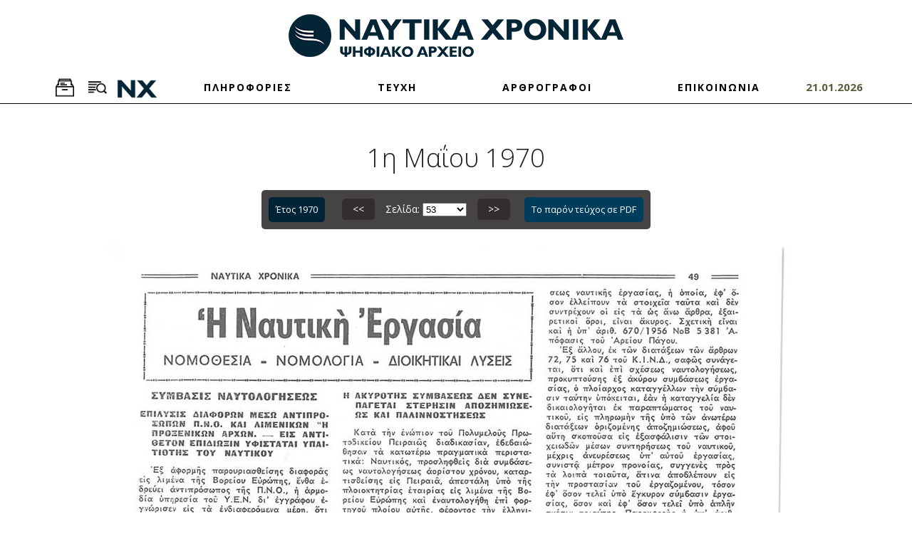

--- FILE ---
content_type: text/html; charset=UTF-8
request_url: https://archive.naftikachronika.gr/issue1970-i235/page-53/
body_size: 7430
content:
<!DOCTYPE html>
<html lang = "el">
<head>
	<meta charset = "utf-8" />
	<meta name="viewport" content="width=device-width, initial-scale=1" />
	<meta name="google-site-verification" content="MDtXuoM5DRUX8d0zj1ZimkeAcc7nxUD8qsHtTR-uZ0Y" />
	<title>1970-05-1 - Αρχείο | Ναυτικά Χρονικά</title>
<meta name="description" content="Καλώς ήρθατε στον δικτυακό τόπο του ψηφιακού αρχείου του περιοδικού «Ναυτικά Χρονικά». - info@archive.naftikachronika.gr" />

<!-- OG META -->
<meta property="og:title" content="1970-05-1 - Αρχείο | Ναυτικά Χρονικά" />
<meta property="og:type" content="website" />
<meta property="og:image" content="https://archive.naftikachronika.gr/images/layout/og_image.png" />
<meta property="og:url" content="https://archive.naftikachronika.gr/issue1970-i235/page-53/" />
<meta property="og:description" content="Καλώς ήρθατε στον δικτυακό τόπο του ψηφιακού αρχείου του περιοδικού «Ναυτικά Χρονικά». - info@archive.naftikachronika.gr" />

<!-- TWITTER META -->
<meta name="twitter:card" content="summary" />
<meta name="twitter:title" content="1970-05-1 - Αρχείο | Ναυτικά Χρονικά" />
<meta name="twitter:description" content="Καλώς ήρθατε στον δικτυακό τόπο του ψηφιακού αρχείου του περιοδικού «Ναυτικά Χρονικά». - info@archive.naftikachronika.gr" />
<meta name="twitter:image" content="https://archive.naftikachronika.gr/images/layout/og_image.png" />

<!-- LINKS -->
<link href="https://cdn.utopia.gr/" rel="dns-prefetch" />
<link href="https://www.google-analytics.com/" rel="dns-prefetch" />
<link href="https://s7.addthis.com/" rel="dns-prefetch" />
<link href="https://archive.naftikachronika.gr/issue1970-i235/page-53/" rel="canonical" />

<!-- SCHEMA ORG -->

<script type="application/ld+json">
	{
		"@context": "https://schema.org",
		"@type": "WebSite",
		"url": "https://archive.naftikachronika.gr/issue1970-i235/page-53/",
		"name": "1970-05-1 - Αρχείο | Ναυτικά Χρονικά",
		"abstract": "Καλώς ήρθατε στον δικτυακό τόπο του ψηφιακού αρχείου του περιοδικού «Ναυτικά Χρονικά». - info@archive.naftikachronika.gr",
		"image": "https://archive.naftikachronika.gr/images/layout/og_image.png"
	}
</script>	
<!-- CSS -->
	<link href = 'https://fonts.googleapis.com/css?family=Open+Sans:400,300,300italic,400italic,700,700italic&amp;subset=latin,greek' rel = 'stylesheet' type = 'text/css'>
	<link type="text/css" href="https://cdn.utopia.gr/inclusive/css_frontend_inclusive_b42.1722261756.css" rel="stylesheet" />
	<link type="text/css" href="/scripts/marez.css" rel="stylesheet" />
	
<!-- JS -->
	<link rel="preconnect" href="https://fonts.googleapis.com">
	<link rel="preconnect" href="https://fonts.gstatic.com" crossorigin>
	<link href="https://fonts.googleapis.com/css2?family=Roboto+Mono:ital,wght@0,100..700;1,100..700&display=swap" rel="stylesheet">
	<script>
		var domain_captcha_url = 'https://archive.naftikachronika.gr/scripts/captcha';
		var domain_captcha_action = '/scripts/umsfes.php';
	</script>
	
	<script>
		window.dataLayer = window.dataLayer || [];
		function gtag(){dataLayer.push(arguments);}
		gtag('consent', 'default', {
		  'ad_storage': 'denied',
		  'analytics_storage': 'granted',
		  'ad_user_data': 'denied',
		  'ad_personalization': 'denied',
		  'functionality_storage': 'granted',
		  'personalization_storage': 'granted',
		  'security_storage': 'granted'
		});
	</script>

	<script async src="https://www.googletagmanager.com/gtag/js?id=G-N0NJ9LGBLN"></script>
	<script>
		window.dataLayer = window.dataLayer || [];
		function gtag(){dataLayer.push(arguments);}
		gtag('js', new Date());
		gtag('config', 'G-N0NJ9LGBLN');
	</script>
		<script async src="https://www.googletagmanager.com/gtag/js?id=G-658HTN2Y8N"></script>
	<script>
		window.dataLayer = window.dataLayer || [];
		function gtag(){dataLayer.push(arguments);}
		gtag('js', new Date());
		gtag('config', 'G-658HTN2Y8N');
	</script>
	<script src="https://cdn.utopia.gr/inclusive/js_frontend_inclusive.1721299250.js"></script>
	<script src="/scripts/marez.js"></script>
	<style>
		.col1 {
			background: white;
		}

		.col2 {
			background: blue;
		}

		.col3 {
			background: red;
		}
	</style>
	</head>
<body>

<div id = "main">

	<!--~~~~~~~~~~~~~~~~~~~~~~~~~~~~~~~~~~~~~~~~~~~~~~~~~~~~~~~~~~~~~~~~~~~~~~~~~~~~~~~~~~~~~~~~~~~~~~~ HEADER -->
	<div id = "header-wrap">
		<div class = "container">
			<div class = "row">
				<div class = "col-sm-12">
					<div id = "logo">
						<a id = "logo-img" href = "/"><img class = "max-width" src = "/images/layout/logo_new.png" alt = ""></a>
					</div>
				</div>
				<!-- <div class = "col-sm-6">
					<div id = "search-toggler-wrap">
						<div class = "top-toggler " id = "search-toggler" data-target = "search-wrap">
							<span class = "hidden-xs">ΑΝΑΖΗΤΗΣΗ </span><img src = "/images/layout/icon_big_search_w.png" style = "width:26px;" alt = "" />
						</div>
						<div class = "top-toggler" id = "browse-toggler" data-target = "browse-wrap">
							<span class = "hidden-xs">ΑΡΧΕΙΟ </span><img src = "/images/layout/icon_big_archive_w.png" style = "width:26px;" alt = "" />
						</div>
					</div>
				</div> -->
			</div>
		</div>
	</div>
	<div id = "menu-wrap">
		<div class = "container-fluid">
			<div class = "row">
				<div class = "col-sm-12">
					<div id = "menu">
						<div id = "search-toggler-wrap" class="menu-item">
							<div class = "top-toggler" id = "browse-toggler" data-target = "browse-wrap">
								<!-- <span class = "hidden-xs">ΑΡΧΕΙΟ </span><img src = "/images/layout/icon_big_archive_w.png" style = "width:26px;" alt = "" /> -->
								<img class="archive-img" src = "/images/layout/icon_big_archive.png" style = "width:26px;" alt = "" />
							</div>
							<div class = "top-toggler " id = "search-toggler" data-target = "search-wrap">
								<!-- <span class = "hidden-xs">ΑΝΑΖΗΤΗΣΗ </span><img src = "/images/layout/icon_big_search_w.png" style = "width:26px;" alt = "" /> -->
								<img class="search-img" src = "/images/layout/icon_big_search.png" style = "width:26px;" alt = "" />
							</div>
							<img id="logo-scrolled" src = "/images/layout/logo_srolled.png" style = "width:60px;" alt = "" />
						</div>
						<a class="menu-link menu-item normal" href="/about">ΠΛΗΡΟΦΟΡΙΕΣ</a><a class="menu-link menu-item normal" href="/browse">ΤΕΥΧΗ</a><a class="menu-link menu-item normal" href="/authors ">ΑΡΘΡΟΓΡΑΦΟΙ</a><a class="menu-link menu-item normal" href="/contact">ΕΠΙΚΟΙΝΩΝΙΑ</a>						<div id="current-date" class="menu-item">
							21.01.2026
						</div>
					</div>
				</div>
			</div>
		</div>
		<hr>
	</div>
	<div class = "toggle-wrap" id = "search-wrap" >
		<div class = "container">
			<form action="/search/" method="post" class="search-form" onsubmit="if(document.getElementById('search_q').value==''){alert('Παρακαλούμε εισάγετε έναν όρο για αναζήτηση');return false;} else { $('.search-overlay').show();}"><div class="row"><div class="col-lg-8"><label for="search_q">Όρος για αναζήτηση: </label><input type="text" class="input search-input" id="search_q" name="search_q" value=""/></div><div class="col-sm-4 col-lg-1"><label for="date_start">Από: </label><br /><select class="input" name="date_start" id="date_start">
<option selected value="1931">1931</option>
<option  value="1932">1932</option>
<option  value="1933">1933</option>
<option  value="1934">1934</option>
<option  value="1935">1935</option>
<option  value="1936">1936</option>
<option  value="1937">1937</option>
<option  value="1938">1938</option>
<option  value="1939">1939</option>
<option  value="1940">1940</option>
<option  value="1945">1945</option>
<option  value="1946">1946</option>
<option  value="1947">1947</option>
<option  value="1948">1948</option>
<option  value="1949">1949</option>
<option  value="1950">1950</option>
<option  value="1951">1951</option>
<option  value="1952">1952</option>
<option  value="1953">1953</option>
<option  value="1954">1954</option>
<option  value="1955">1955</option>
<option  value="1956">1956</option>
<option  value="1957">1957</option>
<option  value="1958">1958</option>
<option  value="1959">1959</option>
<option  value="1960">1960</option>
<option  value="1961">1961</option>
<option  value="1962">1962</option>
<option  value="1963">1963</option>
<option  value="1964">1964</option>
<option  value="1965">1965</option>
<option  value="1966">1966</option>
<option  value="1967">1967</option>
<option  value="1968">1968</option>
<option  value="1969">1969</option>
<option  value="1970">1970</option>
<option  value="1971">1971</option>
<option  value="1972">1972</option>
<option  value="1973">1973</option>
<option  value="1974">1974</option>
<option  value="1975">1975</option>
<option  value="1976">1976</option>
<option  value="1977">1977</option>
<option  value="1978">1978</option>
<option  value="1979">1979</option>
<option  value="1980">1980</option>
<option  value="1981">1981</option>
<option  value="1982">1982</option>
<option  value="1983">1983</option>
<option  value="1984">1984</option>
<option  value="1985">1985</option>
<option  value="1986">1986</option>
<option  value="1987">1987</option>
<option  value="1988">1988</option>
<option  value="1989">1989</option>
<option  value="1990">1990</option>
<option  value="1991">1991</option>
<option  value="1992">1992</option>
<option  value="1993">1993</option>
<option  value="1994">1994</option>
<option  value="1995">1995</option>
<option  value="1997">1997</option>
<option  value="1998">1998</option>
<option  value="1999">1999</option>
<option  value="2000">2000</option>
<option  value="2001">2001</option>
<option  value="2002">2002</option>
<option  value="2003">2003</option>
<option  value="2004">2004</option>
<option  value="2005">2005</option>
<option  value="2006">2006</option>
<option  value="2007">2007</option>
<option  value="2008">2008</option>
<option  value="2009">2009</option>
<option  value="2010">2010</option>
<option  value="2011">2011</option>
<option  value="2012">2012</option>
<option  value="2013">2013</option>
<option  value="2014">2014</option>
<option  value="2015">2015</option>
<option  value="2016">2016</option>
<option  value="2017">2017</option>
<option  value="2018">2018</option>
<option  value="2019">2019</option>
<option  value="2020">2020</option>
<option  value="2021">2021</option>
<option  value="2022">2022</option>
<option  value="2023">2023</option>
<option  value="2024">2024</option>
<option  value="2025">2025</option>
</select></div><div class="col-sm-4 col-lg-1"><label for="date_end">Έως: </label><br /><select class="input" name="date_end" id="date_end">
<option  value="1931">1931</option>
<option  value="1932">1932</option>
<option  value="1933">1933</option>
<option  value="1934">1934</option>
<option  value="1935">1935</option>
<option  value="1936">1936</option>
<option  value="1937">1937</option>
<option  value="1938">1938</option>
<option  value="1939">1939</option>
<option  value="1940">1940</option>
<option  value="1945">1945</option>
<option  value="1946">1946</option>
<option  value="1947">1947</option>
<option  value="1948">1948</option>
<option  value="1949">1949</option>
<option  value="1950">1950</option>
<option  value="1951">1951</option>
<option  value="1952">1952</option>
<option  value="1953">1953</option>
<option  value="1954">1954</option>
<option  value="1955">1955</option>
<option  value="1956">1956</option>
<option  value="1957">1957</option>
<option  value="1958">1958</option>
<option  value="1959">1959</option>
<option  value="1960">1960</option>
<option  value="1961">1961</option>
<option  value="1962">1962</option>
<option  value="1963">1963</option>
<option  value="1964">1964</option>
<option  value="1965">1965</option>
<option  value="1966">1966</option>
<option  value="1967">1967</option>
<option  value="1968">1968</option>
<option  value="1969">1969</option>
<option  value="1970">1970</option>
<option  value="1971">1971</option>
<option  value="1972">1972</option>
<option  value="1973">1973</option>
<option  value="1974">1974</option>
<option  value="1975">1975</option>
<option  value="1976">1976</option>
<option  value="1977">1977</option>
<option  value="1978">1978</option>
<option  value="1979">1979</option>
<option  value="1980">1980</option>
<option  value="1981">1981</option>
<option  value="1982">1982</option>
<option  value="1983">1983</option>
<option  value="1984">1984</option>
<option  value="1985">1985</option>
<option  value="1986">1986</option>
<option  value="1987">1987</option>
<option  value="1988">1988</option>
<option  value="1989">1989</option>
<option  value="1990">1990</option>
<option  value="1991">1991</option>
<option  value="1992">1992</option>
<option  value="1993">1993</option>
<option  value="1994">1994</option>
<option  value="1995">1995</option>
<option  value="1997">1997</option>
<option  value="1998">1998</option>
<option  value="1999">1999</option>
<option  value="2000">2000</option>
<option  value="2001">2001</option>
<option  value="2002">2002</option>
<option  value="2003">2003</option>
<option  value="2004">2004</option>
<option  value="2005">2005</option>
<option  value="2006">2006</option>
<option  value="2007">2007</option>
<option  value="2008">2008</option>
<option  value="2009">2009</option>
<option  value="2010">2010</option>
<option  value="2011">2011</option>
<option  value="2012">2012</option>
<option  value="2013">2013</option>
<option  value="2014">2014</option>
<option  value="2015">2015</option>
<option  value="2016">2016</option>
<option  value="2017">2017</option>
<option  value="2018">2018</option>
<option  value="2019">2019</option>
<option  value="2020">2020</option>
<option  value="2021">2021</option>
<option  value="2022">2022</option>
<option  value="2023">2023</option>
<option  value="2024">2024</option>
<option selected value="2025">2025</option>
</select></div><div class="col-sm-4 col-lg-2"><br /><input type="submit" class="button search-btn" value="Αναζήτηση" /></div>
<div class="col-md-12"><div class="search-help-container">
		<p class="t-justify">
		Στην αναζήτηση μπορεί να χρησιμοποιηθεί μονοτονική ή πολυτονική γραφή.
		Αν εισάγονται δύο ή περισσότερες λέξεις, πρέπει να είναι χωρισμένες με κενό.
		Για αναζήτηση αυτούσιας φράσης ή ονόματος, οι λέξεις πρέπει να περικλείονται σε εισαγωγικά.
		Για αναζήτηση με βάση το αρχικό τμήμα μιας λέξης, προσθέστε στο τέλος της τον χαρακτήρα * (π.χ. ναυτι* για να ψάξετε για ναυτικό και ναυτιλιακό).
		Για στοχευμένη αναζήτηση, η λέξη πρέπει να είναι γραμμένη όπως ακριβώς είναι στο πρωτότυπο κείμενο. 
		Η χρήση κεφαλαίων ή πεζών γραμμάτων, καθώς και η χρήση σωστού ή καθόλου τονισμού, δεν επηρεάζουν τα αποτελέσματα της αναζήτησης.
		</p>
	</div></div>
</div></form>		</div>
	</div>
	<div class = "toggle-wrap" id = "browse-wrap">
		<div class = "container">
			<div class = "row">
				<div class = "col-md-12">
					<a class="submenu-item issues-submenu-item normal" href="/browse/1931/">1931</a><a class="submenu-item issues-submenu-item normal" href="/browse/1932/">1932</a><a class="submenu-item issues-submenu-item normal" href="/browse/1933/">1933</a><a class="submenu-item issues-submenu-item normal" href="/browse/1934/">1934</a><a class="submenu-item issues-submenu-item normal" href="/browse/1935/">1935</a><a class="submenu-item issues-submenu-item normal" href="/browse/1936/">1936</a><a class="submenu-item issues-submenu-item normal" href="/browse/1937/">1937</a><a class="submenu-item issues-submenu-item normal" href="/browse/1938/">1938</a><a class="submenu-item issues-submenu-item normal" href="/browse/1939/">1939</a><a class="submenu-item issues-submenu-item normal" href="/browse/1940/">1940</a><a class="submenu-item issues-submenu-item normal" href="/browse/1945/">1945</a><a class="submenu-item issues-submenu-item normal" href="/browse/1946/">1946</a><a class="submenu-item issues-submenu-item normal" href="/browse/1947/">1947</a><a class="submenu-item issues-submenu-item normal" href="/browse/1948/">1948</a><a class="submenu-item issues-submenu-item normal" href="/browse/1949/">1949</a><a class="submenu-item issues-submenu-item normal" href="/browse/1950/">1950</a><a class="submenu-item issues-submenu-item normal" href="/browse/1951/">1951</a><a class="submenu-item issues-submenu-item normal" href="/browse/1952/">1952</a><a class="submenu-item issues-submenu-item normal" href="/browse/1953/">1953</a><a class="submenu-item issues-submenu-item normal" href="/browse/1954/">1954</a><a class="submenu-item issues-submenu-item normal" href="/browse/1955/">1955</a><a class="submenu-item issues-submenu-item normal" href="/browse/1956/">1956</a><a class="submenu-item issues-submenu-item normal" href="/browse/1957/">1957</a><a class="submenu-item issues-submenu-item normal" href="/browse/1958/">1958</a><a class="submenu-item issues-submenu-item normal" href="/browse/1959/">1959</a><a class="submenu-item issues-submenu-item normal" href="/browse/1960/">1960</a><a class="submenu-item issues-submenu-item normal" href="/browse/1961/">1961</a><a class="submenu-item issues-submenu-item normal" href="/browse/1962/">1962</a><a class="submenu-item issues-submenu-item normal" href="/browse/1963/">1963</a><a class="submenu-item issues-submenu-item normal" href="/browse/1964/">1964</a><a class="submenu-item issues-submenu-item normal" href="/browse/1965/">1965</a><a class="submenu-item issues-submenu-item normal" href="/browse/1966/">1966</a><a class="submenu-item issues-submenu-item normal" href="/browse/1967/">1967</a><a class="submenu-item issues-submenu-item normal" href="/browse/1968/">1968</a><a class="submenu-item issues-submenu-item normal" href="/browse/1969/">1969</a><a class="submenu-item issues-submenu-item normal" href="/browse/1970/">1970</a><a class="submenu-item issues-submenu-item normal" href="/browse/1971/">1971</a><a class="submenu-item issues-submenu-item normal" href="/browse/1972/">1972</a><a class="submenu-item issues-submenu-item normal" href="/browse/1973/">1973</a><a class="submenu-item issues-submenu-item normal" href="/browse/1974/">1974</a><a class="submenu-item issues-submenu-item normal" href="/browse/1975/">1975</a><a class="submenu-item issues-submenu-item normal" href="/browse/1976/">1976</a><a class="submenu-item issues-submenu-item normal" href="/browse/1977/">1977</a><a class="submenu-item issues-submenu-item normal" href="/browse/1978/">1978</a><a class="submenu-item issues-submenu-item normal" href="/browse/1979/">1979</a><a class="submenu-item issues-submenu-item normal" href="/browse/1980/">1980</a><a class="submenu-item issues-submenu-item normal" href="/browse/1981/">1981</a><a class="submenu-item issues-submenu-item normal" href="/browse/1982/">1982</a><a class="submenu-item issues-submenu-item normal" href="/browse/1983/">1983</a><a class="submenu-item issues-submenu-item normal" href="/browse/1984/">1984</a><a class="submenu-item issues-submenu-item normal" href="/browse/1985/">1985</a><a class="submenu-item issues-submenu-item normal" href="/browse/1986/">1986</a><a class="submenu-item issues-submenu-item normal" href="/browse/1987/">1987</a><a class="submenu-item issues-submenu-item normal" href="/browse/1988/">1988</a><a class="submenu-item issues-submenu-item normal" href="/browse/1989/">1989</a><a class="submenu-item issues-submenu-item normal" href="/browse/1990/">1990</a><a class="submenu-item issues-submenu-item normal" href="/browse/1991/">1991</a><a class="submenu-item issues-submenu-item normal" href="/browse/1992/">1992</a><a class="submenu-item issues-submenu-item normal" href="/browse/1993/">1993</a><a class="submenu-item issues-submenu-item normal" href="/browse/1994/">1994</a><a class="submenu-item issues-submenu-item normal" href="/browse/1995/">1995</a><a class="submenu-item issues-submenu-item normal" href="/browse/1997/">1997</a><a class="submenu-item issues-submenu-item normal" href="/browse/1998/">1998</a><a class="submenu-item issues-submenu-item normal" href="/browse/1999/">1999</a><a class="submenu-item issues-submenu-item normal" href="/browse/2000/">2000</a><a class="submenu-item issues-submenu-item normal" href="/browse/2001/">2001</a><a class="submenu-item issues-submenu-item normal" href="/browse/2002/">2002</a><a class="submenu-item issues-submenu-item normal" href="/browse/2003/">2003</a><a class="submenu-item issues-submenu-item normal" href="/browse/2004/">2004</a><a class="submenu-item issues-submenu-item normal" href="/browse/2005/">2005</a><a class="submenu-item issues-submenu-item normal" href="/browse/2006/">2006</a><a class="submenu-item issues-submenu-item normal" href="/browse/2007/">2007</a><a class="submenu-item issues-submenu-item normal" href="/browse/2008/">2008</a><a class="submenu-item issues-submenu-item normal" href="/browse/2009/">2009</a><a class="submenu-item issues-submenu-item normal" href="/browse/2010/">2010</a><a class="submenu-item issues-submenu-item normal" href="/browse/2011/">2011</a><a class="submenu-item issues-submenu-item normal" href="/browse/2012/">2012</a><a class="submenu-item issues-submenu-item normal" href="/browse/2013/">2013</a><a class="submenu-item issues-submenu-item normal" href="/browse/2014/">2014</a><a class="submenu-item issues-submenu-item normal" href="/browse/2015/">2015</a><a class="submenu-item issues-submenu-item normal" href="/browse/2016/">2016</a><a class="submenu-item issues-submenu-item normal" href="/browse/2017/">2017</a><a class="submenu-item issues-submenu-item normal" href="/browse/2018/">2018</a><a class="submenu-item issues-submenu-item normal" href="/browse/2019/">2019</a><a class="submenu-item issues-submenu-item normal" href="/browse/2020/">2020</a><a class="submenu-item issues-submenu-item normal" href="/browse/2021/">2021</a><a class="submenu-item issues-submenu-item normal" href="/browse/2022/">2022</a><a class="submenu-item issues-submenu-item normal" href="/browse/2023/">2023</a><a class="submenu-item issues-submenu-item normal" href="/browse/2024/">2024</a><a class="submenu-item issues-submenu-item normal" href="/browse/2025/">2025</a>				</div>
			</div>
		</div>
	</div>
		<div class="row j42-noscript-row">
<div class="col-md-12 j42-noscript">
Η Javascript πρέπει να είναι ενεργοποιημένη για να συνεχίσετε!</div>
</div>
	<!--~~~~~~~~~~~~~~~~~~~~~~~~~~~~~~~~~~~~~~~~~~~~~~~~~~~~~~~~~~~~~~~~~~~~~~~~~~~~~~~~~~~~~~~~~~~~~~~ CONTENT -->
	<div class = "j42-main" id = "content-wrap">
		<div class = "container">
			<div class = "row">
				<div class="col-sm-12"><h1 class="t-center">1η Μαΐου 1970</h1></div><div class="col-md-12 t-justify"></div>
<div class='col-xs-12 pagination-col'><div class='pagination-wrap'><div class='pagination'><a class='other-issues button' href='/browse/1970/'>Έτος 1970</a>
<a class='pagination-btn prev tp' title='Σελίδα 52' href='/issue1970-i235/page-52/'> &lt;&lt; </a>Σελίδα: <select onchange='if (this.value) window.location.href=this.value' class='pagination-select'><option value='/issue1970-i235/'>Αρχική</option><option  value='/issue1970-i235/page-1/'>1</option>
<option  value='/issue1970-i235/page-2/'>2</option>
<option  value='/issue1970-i235/page-3/'>3</option>
<option  value='/issue1970-i235/page-4/'>4</option>
<option  value='/issue1970-i235/page-5/'>5</option>
<option  value='/issue1970-i235/page-6/'>6</option>
<option  value='/issue1970-i235/page-7/'>7</option>
<option  value='/issue1970-i235/page-8/'>8</option>
<option  value='/issue1970-i235/page-9/'>9</option>
<option  value='/issue1970-i235/page-10/'>10</option>
<option  value='/issue1970-i235/page-11/'>11</option>
<option  value='/issue1970-i235/page-12/'>12</option>
<option  value='/issue1970-i235/page-13/'>13</option>
<option  value='/issue1970-i235/page-14/'>14</option>
<option  value='/issue1970-i235/page-15/'>15</option>
<option  value='/issue1970-i235/page-16/'>16</option>
<option  value='/issue1970-i235/page-17/'>17</option>
<option  value='/issue1970-i235/page-18/'>18</option>
<option  value='/issue1970-i235/page-19/'>19</option>
<option  value='/issue1970-i235/page-20/'>20</option>
<option  value='/issue1970-i235/page-21/'>21</option>
<option  value='/issue1970-i235/page-22/'>22</option>
<option  value='/issue1970-i235/page-23/'>23</option>
<option  value='/issue1970-i235/page-24/'>24</option>
<option  value='/issue1970-i235/page-25/'>25</option>
<option  value='/issue1970-i235/page-26/'>26</option>
<option  value='/issue1970-i235/page-27/'>27</option>
<option  value='/issue1970-i235/page-28/'>28</option>
<option  value='/issue1970-i235/page-29/'>29</option>
<option  value='/issue1970-i235/page-30/'>30</option>
<option  value='/issue1970-i235/page-31/'>31</option>
<option  value='/issue1970-i235/page-32/'>32</option>
<option  value='/issue1970-i235/page-33/'>33</option>
<option  value='/issue1970-i235/page-34/'>34</option>
<option  value='/issue1970-i235/page-35/'>35</option>
<option  value='/issue1970-i235/page-36/'>36</option>
<option  value='/issue1970-i235/page-37/'>37</option>
<option  value='/issue1970-i235/page-38/'>38</option>
<option  value='/issue1970-i235/page-39/'>39</option>
<option  value='/issue1970-i235/page-40/'>40</option>
<option  value='/issue1970-i235/page-41/'>41</option>
<option  value='/issue1970-i235/page-42/'>42</option>
<option  value='/issue1970-i235/page-43/'>43</option>
<option  value='/issue1970-i235/page-44/'>44</option>
<option  value='/issue1970-i235/page-45/'>45</option>
<option  value='/issue1970-i235/page-46/'>46</option>
<option  value='/issue1970-i235/page-47/'>47</option>
<option  value='/issue1970-i235/page-48/'>48</option>
<option  value='/issue1970-i235/page-49/'>49</option>
<option  value='/issue1970-i235/page-50/'>50</option>
<option  value='/issue1970-i235/page-51/'>51</option>
<option  value='/issue1970-i235/page-52/'>52</option>
<option selected value='/issue1970-i235/page-53/'>53</option>
<option  value='/issue1970-i235/page-54/'>54</option>
<option  value='/issue1970-i235/page-55/'>55</option>
<option  value='/issue1970-i235/page-56/'>56</option>
<option  value='/issue1970-i235/page-57/'>57</option>
<option  value='/issue1970-i235/page-58/'>58</option>
<option  value='/issue1970-i235/page-59/'>59</option>
<option  value='/issue1970-i235/page-60/'>60</option>
<option  value='/issue1970-i235/page-61/'>61</option>
<option  value='/issue1970-i235/page-62/'>62</option>
<option  value='/issue1970-i235/page-63/'>63</option>
<option  value='/issue1970-i235/page-64/'>64</option>
<option  value='/issue1970-i235/page-65/'>65</option>
<option  value='/issue1970-i235/page-66/'>66</option>
<option  value='/issue1970-i235/page-67/'>67</option>
<option  value='/issue1970-i235/page-68/'>68</option>
<option  value='/issue1970-i235/page-69/'>69</option>
<option  value='/issue1970-i235/page-70/'>70</option>
<option  value='/issue1970-i235/page-71/'>71</option>
<option  value='/issue1970-i235/page-72/'>72</option>
<option  value='/issue1970-i235/page-73/'>73</option>
<option  value='/issue1970-i235/page-74/'>74</option>
<option  value='/issue1970-i235/page-75/'>75</option>
<option  value='/issue1970-i235/page-76/'>76</option>
<option  value='/issue1970-i235/page-77/'>77</option>
<option  value='/issue1970-i235/page-78/'>78</option>
<option  value='/issue1970-i235/page-79/'>79</option>
<option  value='/issue1970-i235/page-80/'>80</option>
<option  value='/issue1970-i235/page-81/'>81</option>
<option  value='/issue1970-i235/page-82/'>82</option>
<option  value='/issue1970-i235/page-83/'>83</option>
<option  value='/issue1970-i235/page-84/'>84</option>
<option  value='/issue1970-i235/page-85/'>85</option>
<option  value='/issue1970-i235/page-86/'>86</option>
<option  value='/issue1970-i235/page-87/'>87</option>
<option  value='/issue1970-i235/page-88/'>88</option>
<option  value='/issue1970-i235/page-89/'>89</option>
<option  value='/issue1970-i235/page-90/'>90</option>
<option  value='/issue1970-i235/page-91/'>91</option>
<option  value='/issue1970-i235/page-92/'>92</option>
</select><a class='pagination-btn next tp' title='Σελίδα 54' href='/issue1970-i235/page-54/'> &gt;&gt; </a><a class='download-button' target='_blank'  href='https://s3-eu-west-1.amazonaws.com/marechron/issues/issues_0235.pdf' download>Το παρόν τεύχος σε PDF</a>
<div class='pagination-preview'><img class='img-prev' src='/images/content/pages/thumbs/1970%2005a_0052.jpg' alt='page prev'/><img class='img-next' src='/images/content/pages/thumbs/1970%2005a_0054.jpg' alt='page next'/></div></div></div></div><div class='col-xs-12 t-center'><div class='page-wrap'><img class='max-width' src='https://s3-eu-west-1.amazonaws.com/marechron/1970a/1970_05_a/1970+05a_0053.jpg' alt='page 53'/></div></div><div class='clearfix'> </div><div class='col-xs-12'><h4 class='t-center'>26 Ενότητες</h4></div><div class='clearfix'> </div><div class='col-md-2 hidden-sm'></div><div class='col-md-8'><a class='result-row ' data-article_id='2201' href='/issue1970-i235/page-1/'>Ο ΔΕΥΤΕΡΟΣ ΠΑΓΚΟΣΜΙΟΣ ΠΟΛΕΜΟΣ ΣΤΗ ΘΑΛΑΣΣΑ ΟΠΩΣ ΤΟΝ ΕΖΗΣΑ <i>(Σελίδα 1)</i></a><a class='result-row ' data-article_id='2202' href='/issue1970-i235/page-5/'>ΤΟ ΝΑΥΤΙΛΙΑΚΟΝ ΣΥΝΑΛΛΑΓΜΑ <i>(Σελίδα 5)</i></a><a class='result-row ' data-article_id='2203' href='/issue1970-i235/page-7/'>ΤΟ ΔΕΚΑΠΕΝΘΗΜΕΡΟΝ <i>(Σελίδα 7)</i></a><a class='result-row ' data-article_id='2204' href='/issue1970-i235/page-13/'>Η ΕΤΑΙΡΙΑ ΩΝΑΣΗ ΚΑΙ ΤΑ ΠΛΗΡΩΜΑΤΑ ΤΗΣ <i>(Σελίδα 13)</i></a><a class='result-row ' data-article_id='2205' href='/issue1970-i235/page-15/'>ΑΝΑΛΥΣΕΙΣ ΚΑΙ ΔΙΑΠΙΣΤΩΣΕΙΣ <i>(Σελίδα 15)</i></a><a class='result-row ' data-article_id='2206' href='/issue1970-i235/page-19/'>ΒΑΔΙΖΕΙ ΠΡΟΣ ΤΑ ΠΕΠΡΩΜΕΝΑ ΤΗΣ Η ΝΑΥΤΙΛΙΑ ΜΑΣ <i>(Σελίδα 19)</i></a><a class='result-row ' data-article_id='2207' href='/issue1970-i235/page-21/'>ΠΑΙΔΕΙΑ ΙΣΟΝ ΟΨΙΣ ΚΥΡΙΟΥ <i>(Σελίδα 21)</i></a><a class='result-row ' data-article_id='2208' href='/issue1970-i235/page-25/'>ΤΟ ΠΟΙΝΙΚΟΝ ΚΑΙ ΠΕΙΘΑΡΧΙΚΟΝ ΚΑΘΕΣΤΩΣ ΤΩΝ ΝΑΥΤΙΚΩΝ ΕΙΣ ΤΗΝ ΝΟΜΟΘΕΣΙΑΝ ΤΩΝ ΔΙΑΦΟΡΩΝ ΚΡΑΤΩΝ <i>(Σελίδα 25)</i></a><a class='result-row ' data-article_id='2209' href='/issue1970-i235/page-29/'>Η ΑΛΛΗΛΟΓΡΑΦΙΑ ΜΑΣ <i>(Σελίδα 29)</i></a><a class='result-row ' data-article_id='2210' href='/issue1970-i235/page-31/'>Ο ΛΙΜΗΝ ΤΟΥ ΠΕΙΡΑΙΩΣ <i>(Σελίδα 31)</i></a><a class='result-row ' data-article_id='2211' href='/issue1970-i235/page-34/'>Ο ΔΡΟΜΟΣ ΤΗΣ ΓΚΑΜΗΛΑΣ <i>(Σελίδα 34)</i></a><a class='result-row ' data-article_id='2212' href='/issue1970-i235/page-35/'>ΣΥΝΔΙΚΑΛΙΣΤΙΚΑ: ΣΥΜΠΕΡΑΣΜΑΤΑ ΚΑΙ ΠΡΟΤΑΣΕΙΣ <i>(Σελίδα 35)</i></a><a class='result-row ' data-article_id='2213' href='/issue1970-i235/page-36/'>Η ΧΘΕΣ ΚΑΙ Η ΣΗΜΕΡΟΝ <i>(Σελίδα 36)</i></a><a class='result-row ' data-article_id='2214' href='/issue1970-i235/page-39/'>ΤΟ ΣΥΓΚΡΟΤΗΜΑ ΤΟΥ κ. ΑΝΤ. ΧΑΝΔΡΗ ΔΙΕΘΝΟΠΟΙΕΙΤΑΙ <i>(Σελίδα 39)</i></a><a class='result-row ' data-article_id='2215' href='/issue1970-i235/page-40/'>ΤΟ Ν.Δ ΠΕΡΙ ΕΠΕΚΤΑΣΕΩΣ ΤΩΝ ΦΟΡΟΛΟΓΙΚΩΝ ΚΙΝΗΤΡΩΝ ΕΙΣ ΤΑ ΥΠΕΡΩΚΕΑΝΙΑ ΚΑΙ ΤΑ ΜΕΣΟΓΕΙΑΚΑ ΦΟΡΤΗΓΑ <i>(Σελίδα 40)</i></a><a class='result-row ' data-article_id='2216' href='/issue1970-i235/page-41/'>ΕΥΟΙΩΝΟΙ ΑΙ ΠΡΟΟΠΤΙΚΑΙ ΤΗΣ ΕΛΛΗΝΙΚΗΣ ΟΙΚΟΝΟΜΙΑΣ <i>(Σελίδα 41)</i></a><a class='result-row ' data-article_id='2217' href='/issue1970-i235/page-43/'>ΑΙ ΑΠΟ 1-10-1969 ΝΕΑΙ ΡΗΤΡΑΙ ΧΡΟΝΟΑΣΦΑΛΙΣΕΩΣ ΣΚΑΦΩΝ ΤΟΥ ΙΝΣΤΙΤΟΥΤΟΥ ΑΣΦΑΛΙΣΤΡΩΝ ΤΟΥ ΛΟΝΔΙΝΟΥ <i>(Σελίδα 43)</i></a><a class='result-row ' data-article_id='2218' href='/issue1970-i235/page-50/'>ΝΟΜΙΚΑ ΘΕΜΑΤΑ <i>(Σελίδα 50)</i></a><a class='result-row selected' data-article_id='2219' href='/issue1970-i235/page-53/'>Η ΝΑΥΤΙΚΗ ΕΡΓΑΣΙΑ <i>(Σελίδα 53)</i></a><a class='result-row ' data-article_id='2220' href='/issue1970-i235/page-55/'>ΤΕΧΝΙΚΑ ΘΕΜΑΤΑ <i>(Σελίδα 55)</i></a><a class='result-row ' data-article_id='2221' href='/issue1970-i235/page-57/'>ΠΑΓΚΟΣΜΙΟΝ ΡΕΠΟΡΤΑΖ <i>(Σελίδα 57)</i></a><a class='result-row ' data-article_id='2222' href='/issue1970-i235/page-59/'>ΝΑΥΤΙΛΙΑΚΑΙ ΕΙΔΗΣΕΙΣ <i>(Σελίδα 59)</i></a><a class='result-row ' data-article_id='2223' href='/issue1970-i235/page-63/'>ΘΑΛΑΣΣΙΑ ΑΤΥΧΗΜΑΤΑ <i>(Σελίδα 63)</i></a><a class='result-row ' data-article_id='2224' href='/issue1970-i235/page-65/'>Η ΝΑΥΛΑΓΟΡΑ <i>(Σελίδα 65)</i></a><a class='result-row ' data-article_id='2225' href='/issue1970-i235/page-66/'>ΤΟ ΜΠΑΛΚ ΚΑΡΡΙΕΡ ΚΥΡΙΟΝ ΜΕΤΑΦΟΡΙΚΟΝ ΜΕΣΟΝ <i>(Σελίδα 66)</i></a><a class='result-row ' data-article_id='2226' href='/issue1970-i235/page-91/'>A FORTNIGHTLY ENGLISH SUPPLEMENT <i>(Σελίδα 91)</i></a></div><div class='clearfix'> </div><div class="col-md-12 t-justify"><div class="page-text"></div></div>
			</div>
		</div>
	</div>
</div>

<div id = "parallax-wrap" class = "hover-wrap">
	<div class = "overlay dark"></div>
	<div class = "container">
		<div class = "row">
			<div class = "col-md-12 t-center">
				<img class = "max-width" src = "/images/layout/icon_big_eugenfound_w.png" alt = "ΙΔΡΥΜΑ ΕΥΓΕΝΙΔΟΥ ΛΟΓΟΤΥΠΟ" />
				<h3>ΙΔΡΥΜΑ ΕΥΓΕΝΙΔΟΥ</h3>
				Η δημιουργία της ψηφιακής πλατφόρμας και η ψηφιοποίηση των τευχών του περιοδικού <i>Ναυτικά Χρονικά</i>
				για τα έτη από το 1931 (τεύχος Ιανουαρίου 1931) έως το 1940 (τεύχος Δεκεμβρίου 1940) και από το 1945
				(τεύχος Ιουνίου 1945) έως το 2025 έγινε με την αποκλειστική χορηγία του<br />
				ΙΔΡΥΜΑΤΟΣ ΕΥΓΕΝΙΔΟΥ - ΚΛΗΡΟΔΟΤΗΜΑΤΟΣ Μ. ΣΙΜΟΥ εις μνήμην Μαριάνθης Σίμου.
				<br /><br />
				<b>eef.edu.gr</b>
			</div>
		</div>
	</div>
	<a class = "overlay" target = "_blank" href = "http://www.eef.edu.gr/"></a>
	<!--<a class="overlay" target="_blank" href="http://www.eef.edu.gr/frontoffice/portal.asp?cpage=NODE&cnode=128"></a>-->
</div>

<!--~~~~~~~~~~~~~~~~~~~~~~~~~~~~~~~~~~~~~~~~~~~~~~~~~~~~~~~~~~~~~~~~~~~~~~~~~~~~~~~~~~~~~~~~~~~~~~~ BOTTOM -->
<div id = "bottom-wrap">
	<div class = "overlay dark"></div>
	<a target = "_blank" href = "http://www.naftikachronika.gr/"><img src="https://archive.naftikachronika.gr/images/layout/bottom_bg.jpg" alt="NaftikaChronika"></a>
</div>

<!--~~~~~~~~~~~~~~~~~~~~~~~~~~~~~~~~~~~~~~~~~~~~~~~~~~~~~~~~~~~~~~~~~~~~~~~~~~~~~~~~~~~~~~~~~~~~~~~ FOOTER -->
<div id = "footer-wrap">
	<div class = "container">
		<div class = "row">
			<div class="col-md-6">
				<a id = "logo-img" class="footer-logo" href = "/"><img class = "max-width" src = "/images/layout/logo_w.png" alt = ""></a>
			</div>
			<div class="col-md-3 col-md-push-3">
				<div class="footer-menu">
				<a class="footer-link menu-link menu-item normal" href="/about">ΠΛΗΡΟΦΟΡΙΕΣ</a><a class="footer-link menu-link menu-item normal" href="/browse">ΤΕΥΧΗ</a><a class="footer-link menu-link menu-item normal" href="/authors ">ΑΡΘΡΟΓΡΑΦΟΙ</a><a class="footer-link menu-link menu-item normal" href="/contact">ΕΠΙΚΟΙΝΩΝΙΑ</a>				</div>
			</div>
			<div class = "col-sm-7">
				Copyright 2016-2020 Ναυτικά Χρονικά | <a href = "/">archive.naftikachronika.gr</a>
			</div>
			<div class = "col-sm-5 t-right">
				<div id="u-icon-wrap"><img id="u-icon" src="https://cdn.utopia.gr/images/branding/stamp/media42_static_24.1691057423.png" width="24" height="24" alt="icon"/><div id="u-info" class="u-right"><a href="https://media42.eu" target="blank" title="https://media42.eu"><img id="u-icon-logo" src="https://cdn.utopia.gr/images/branding/stamp/media42_logo_130.1691057423.png" alt="logo image" /></a><br>
<a href="https://validator.w3.org/check?uri=referer" target="_blank" class="u-link" title="HTML5">HTML5</a> | <a href="https://jigsaw.w3.org/css-validator/check/referer?profile=css3svg" target="_blank" class="u-link" title="CSS3">CSS3</a> | <a href="https://www.w3.org/WAI/WCAG2AA-Conformance" target="_blank" class="u-link" title="WCAG2">WCAG2</a>
</div></div>			</div>
		</div>
	</div>
</div>

<div id = "scroll-top-wrap">
	<div class = "container"><a href = "#main" id = "scroll-top" class = "scroller tp" title = "Αρχή Σελίδας"></a></div>
</div>
<div class="search-overlay">Αναζήτηση<br>παρακαλώ περιμένετε...<br><br><img src='https://cdn.utopia.gr/images/icons/preloaders/gallery_preloader.svg' alt='preloader' /></div>
</div>
</body>
</html>
